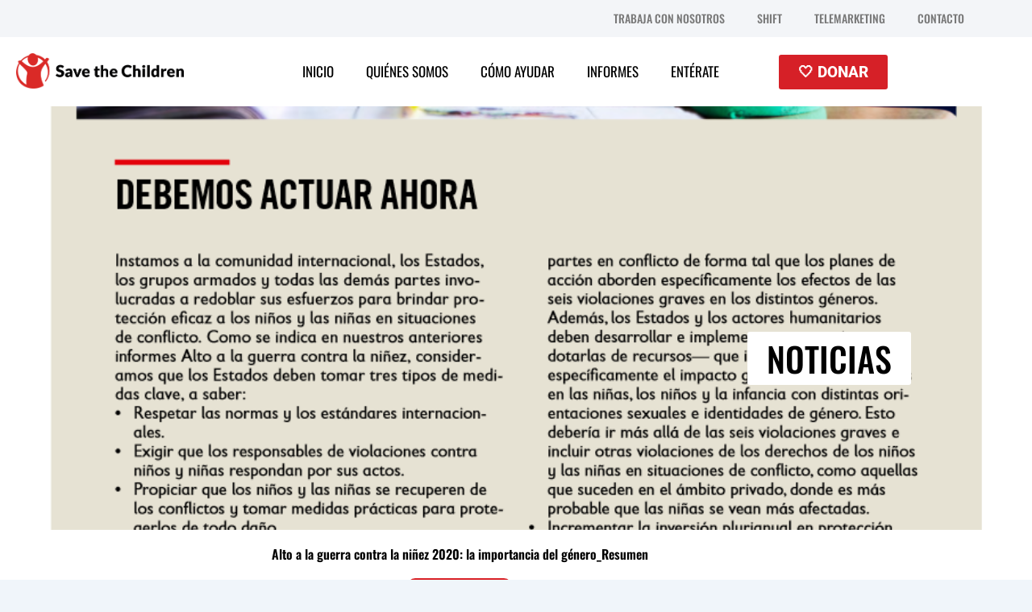

--- FILE ---
content_type: text/css
request_url: https://savethechildren.org.co/wp-content/uploads/elementor/css/post-1634.css?ver=1768619327
body_size: 1448
content:
.elementor-1634 .elementor-element.elementor-element-3f5137c:not(.elementor-motion-effects-element-type-background), .elementor-1634 .elementor-element.elementor-element-3f5137c > .elementor-motion-effects-container > .elementor-motion-effects-layer{background-image:url("https://savethechildren.org.co/wp-content/uploads/2024/01/canvas2.png");background-position:center center;background-repeat:no-repeat;background-size:cover;}.elementor-1634 .elementor-element.elementor-element-3f5137c > .elementor-background-overlay{background-color:#000000;opacity:0.4;transition:background 0.3s, border-radius 0.3s, opacity 0.3s;}.elementor-1634 .elementor-element.elementor-element-3f5137c{transition:background 0.3s, border 0.3s, border-radius 0.3s, box-shadow 0.3s;overflow:visible;}.elementor-1634 .elementor-element.elementor-element-3b0f8fd{--spacer-size:250px;}.elementor-widget-button .elementor-button{background-color:var( --e-global-color-accent );font-family:var( --e-global-typography-accent-font-family ), Sans-serif;font-weight:var( --e-global-typography-accent-font-weight );}.elementor-1634 .elementor-element.elementor-element-a0e4580 .elementor-button{background-color:#FFFFFF;font-family:"Oswald", Sans-serif;font-size:42px;font-weight:500;fill:#000000;color:#000000;}.elementor-1634 .elementor-element.elementor-element-cb44881{--spacer-size:150px;}.elementor-1634 .elementor-element.elementor-element-f0c4c30:not(.elementor-motion-effects-element-type-background), .elementor-1634 .elementor-element.elementor-element-f0c4c30 > .elementor-motion-effects-container > .elementor-motion-effects-layer{background-image:url("https://savethechildren.org.co/wp-content/uploads/2023/12/textura_page-0001.jpg");background-position:center center;background-repeat:no-repeat;background-size:cover;}.elementor-1634 .elementor-element.elementor-element-f0c4c30{transition:background 0.3s, border 0.3s, border-radius 0.3s, box-shadow 0.3s;overflow:visible;}.elementor-1634 .elementor-element.elementor-element-f0c4c30 > .elementor-background-overlay{transition:background 0.3s, border-radius 0.3s, opacity 0.3s;}.elementor-1634 .elementor-element.elementor-element-5abcf1b{overflow:visible;}.elementor-1634 .elementor-element.elementor-element-50262ef:not(.elementor-motion-effects-element-type-background) > .elementor-widget-wrap, .elementor-1634 .elementor-element.elementor-element-50262ef > .elementor-widget-wrap > .elementor-motion-effects-container > .elementor-motion-effects-layer{background-color:#FFFFFF;}.elementor-1634 .elementor-element.elementor-element-50262ef > .elementor-element-populated{transition:background 0.3s, border 0.3s, border-radius 0.3s, box-shadow 0.3s;}.elementor-1634 .elementor-element.elementor-element-50262ef > .elementor-element-populated > .elementor-background-overlay{transition:background 0.3s, border-radius 0.3s, opacity 0.3s;}.elementor-1634 .elementor-element.elementor-element-7546a7a:not(.elementor-motion-effects-element-type-background) > .elementor-widget-wrap, .elementor-1634 .elementor-element.elementor-element-7546a7a > .elementor-widget-wrap > .elementor-motion-effects-container > .elementor-motion-effects-layer{background-color:#FFFFFF;}.elementor-1634 .elementor-element.elementor-element-7546a7a > .elementor-element-populated{transition:background 0.3s, border 0.3s, border-radius 0.3s, box-shadow 0.3s;}.elementor-1634 .elementor-element.elementor-element-7546a7a > .elementor-element-populated > .elementor-background-overlay{transition:background 0.3s, border-radius 0.3s, opacity 0.3s;}.elementor-widget-heading .elementor-heading-title{font-family:var( --e-global-typography-primary-font-family ), Sans-serif;font-weight:var( --e-global-typography-primary-font-weight );color:var( --e-global-color-primary );}.elementor-1634 .elementor-element.elementor-element-28c497b{text-align:center;}.elementor-1634 .elementor-element.elementor-element-28c497b .elementor-heading-title{font-family:"Oswald", Sans-serif;font-weight:600;color:#000000;}.elementor-1634 .elementor-element.elementor-element-ecea591{text-align:center;}.elementor-1634 .elementor-element.elementor-element-ecea591 .elementor-heading-title{font-family:"Oswald", Sans-serif;font-weight:600;color:#000000;}.elementor-1634 .elementor-element.elementor-element-2c3d4fe .elementor-button{background-color:#DA2126;font-family:"Oswald", Sans-serif;font-size:20px;font-weight:700;fill:#FFFFFF;color:#FFFFFF;border-radius:10px 10px 10px 10px;}.elementor-widget-image .widget-image-caption{color:var( --e-global-color-text );font-family:var( --e-global-typography-text-font-family ), Sans-serif;font-weight:var( --e-global-typography-text-font-weight );}.elementor-widget-text-editor{font-family:var( --e-global-typography-text-font-family ), Sans-serif;font-weight:var( --e-global-typography-text-font-weight );color:var( --e-global-color-text );}.elementor-widget-text-editor.elementor-drop-cap-view-stacked .elementor-drop-cap{background-color:var( --e-global-color-primary );}.elementor-widget-text-editor.elementor-drop-cap-view-framed .elementor-drop-cap, .elementor-widget-text-editor.elementor-drop-cap-view-default .elementor-drop-cap{color:var( --e-global-color-primary );border-color:var( --e-global-color-primary );}.elementor-1634 .elementor-element.elementor-element-5aa0e6c > .elementor-widget-container{padding:0px 0px 0px 0px;}.elementor-1634 .elementor-element.elementor-element-5aa0e6c{font-family:"Lato", Sans-serif;font-weight:400;color:#000000;}.elementor-1634 .elementor-element.elementor-element-dbe1911{--spacer-size:50px;}.elementor-1634 .elementor-element.elementor-element-4d4a5f1{--alignment:center;--grid-side-margin:10px;--grid-column-gap:10px;--grid-row-gap:10px;--grid-bottom-margin:10px;}.elementor-1634 .elementor-element.elementor-element-815a586:not(.elementor-motion-effects-element-type-background) > .elementor-widget-wrap, .elementor-1634 .elementor-element.elementor-element-815a586 > .elementor-widget-wrap > .elementor-motion-effects-container > .elementor-motion-effects-layer{background-color:#FFFFFF;}.elementor-1634 .elementor-element.elementor-element-815a586 > .elementor-element-populated{transition:background 0.3s, border 0.3s, border-radius 0.3s, box-shadow 0.3s;}.elementor-1634 .elementor-element.elementor-element-815a586 > .elementor-element-populated > .elementor-background-overlay{transition:background 0.3s, border-radius 0.3s, opacity 0.3s;}.elementor-1634 .elementor-element.elementor-element-ea88751{--spacer-size:50px;}.elementor-1634 .elementor-element.elementor-element-c329c26:not(.elementor-motion-effects-element-type-background), .elementor-1634 .elementor-element.elementor-element-c329c26 > .elementor-motion-effects-container > .elementor-motion-effects-layer{background-color:#DC2026;}.elementor-1634 .elementor-element.elementor-element-c329c26{transition:background 0.3s, border 0.3s, border-radius 0.3s, box-shadow 0.3s;overflow:visible;}.elementor-1634 .elementor-element.elementor-element-c329c26 > .elementor-background-overlay{transition:background 0.3s, border-radius 0.3s, opacity 0.3s;}.elementor-1634 .elementor-element.elementor-element-3ae9aea{overflow:visible;}.elementor-bc-flex-widget .elementor-1634 .elementor-element.elementor-element-4052c52.elementor-column .elementor-widget-wrap{align-items:center;}.elementor-1634 .elementor-element.elementor-element-4052c52.elementor-column.elementor-element[data-element_type="column"] > .elementor-widget-wrap.elementor-element-populated{align-content:center;align-items:center;}.elementor-1634 .elementor-element.elementor-element-55a78f7 .elementor-heading-title{font-family:"Oswald", Sans-serif;font-size:25px;font-weight:600;color:#FFFFFF;}.elementor-bc-flex-widget .elementor-1634 .elementor-element.elementor-element-63ab95c.elementor-column .elementor-widget-wrap{align-items:center;}.elementor-1634 .elementor-element.elementor-element-63ab95c.elementor-column.elementor-element[data-element_type="column"] > .elementor-widget-wrap.elementor-element-populated{align-content:center;align-items:center;}.elementor-1634 .elementor-element.elementor-element-3bdc715 .elementor-repeater-item-f4b4a69.elementor-social-icon{background-color:#FFFFFF;}.elementor-1634 .elementor-element.elementor-element-3bdc715 .elementor-repeater-item-f4b4a69.elementor-social-icon i{color:#DC2026;}.elementor-1634 .elementor-element.elementor-element-3bdc715 .elementor-repeater-item-f4b4a69.elementor-social-icon svg{fill:#DC2026;}.elementor-1634 .elementor-element.elementor-element-3bdc715 .elementor-repeater-item-e4a2f63.elementor-social-icon{background-color:#FFFFFF;}.elementor-1634 .elementor-element.elementor-element-3bdc715 .elementor-repeater-item-e4a2f63.elementor-social-icon i{color:#DC2026;}.elementor-1634 .elementor-element.elementor-element-3bdc715 .elementor-repeater-item-e4a2f63.elementor-social-icon svg{fill:#DC2026;}.elementor-1634 .elementor-element.elementor-element-3bdc715 .elementor-repeater-item-cc5da24.elementor-social-icon{background-color:#FFFFFF;}.elementor-1634 .elementor-element.elementor-element-3bdc715 .elementor-repeater-item-cc5da24.elementor-social-icon i{color:#DC2026;}.elementor-1634 .elementor-element.elementor-element-3bdc715 .elementor-repeater-item-cc5da24.elementor-social-icon svg{fill:#DC2026;}.elementor-1634 .elementor-element.elementor-element-3bdc715 .elementor-repeater-item-1dc2ae6.elementor-social-icon{background-color:#FFFFFF;}.elementor-1634 .elementor-element.elementor-element-3bdc715 .elementor-repeater-item-1dc2ae6.elementor-social-icon i{color:#DC2026;}.elementor-1634 .elementor-element.elementor-element-3bdc715 .elementor-repeater-item-1dc2ae6.elementor-social-icon svg{fill:#DC2026;}.elementor-1634 .elementor-element.elementor-element-3bdc715 .elementor-repeater-item-ae4cf07.elementor-social-icon{background-color:#FFFFFF;}.elementor-1634 .elementor-element.elementor-element-3bdc715 .elementor-repeater-item-ae4cf07.elementor-social-icon i{color:#DC2026;}.elementor-1634 .elementor-element.elementor-element-3bdc715 .elementor-repeater-item-ae4cf07.elementor-social-icon svg{fill:#DC2026;}.elementor-1634 .elementor-element.elementor-element-3bdc715 .elementor-repeater-item-21d22dd.elementor-social-icon{background-color:#FFFFFF;}.elementor-1634 .elementor-element.elementor-element-3bdc715 .elementor-repeater-item-21d22dd.elementor-social-icon i{color:#DC2026;}.elementor-1634 .elementor-element.elementor-element-3bdc715 .elementor-repeater-item-21d22dd.elementor-social-icon svg{fill:#DC2026;}.elementor-1634 .elementor-element.elementor-element-3bdc715 .elementor-repeater-item-151edb3.elementor-social-icon{background-color:#FFFFFF;}.elementor-1634 .elementor-element.elementor-element-3bdc715 .elementor-repeater-item-151edb3.elementor-social-icon i{color:#DC2026;}.elementor-1634 .elementor-element.elementor-element-3bdc715 .elementor-repeater-item-151edb3.elementor-social-icon svg{fill:#DC2026;}.elementor-1634 .elementor-element.elementor-element-3bdc715{--grid-template-columns:repeat(0, auto);--icon-size:16px;--grid-column-gap:5px;--grid-row-gap:0px;}.elementor-1634 .elementor-element.elementor-element-3bdc715 .elementor-widget-container{text-align:center;}.elementor-1634 .elementor-element.elementor-element-3bdc715 .elementor-icon{border-radius:300px 300px 300px 300px;}.elementor-1634 .elementor-element.elementor-element-1bb5ed6{overflow:visible;}@media(min-width:768px){.elementor-1634 .elementor-element.elementor-element-50262ef{width:10%;}.elementor-1634 .elementor-element.elementor-element-7546a7a{width:80%;}.elementor-1634 .elementor-element.elementor-element-815a586{width:9.554%;}.elementor-1634 .elementor-element.elementor-element-4052c52{width:70%;}.elementor-1634 .elementor-element.elementor-element-63ab95c{width:30%;}}@media(min-width:1025px){.elementor-1634 .elementor-element.elementor-element-3f5137c:not(.elementor-motion-effects-element-type-background), .elementor-1634 .elementor-element.elementor-element-3f5137c > .elementor-motion-effects-container > .elementor-motion-effects-layer{background-attachment:fixed;}.elementor-1634 .elementor-element.elementor-element-f0c4c30:not(.elementor-motion-effects-element-type-background), .elementor-1634 .elementor-element.elementor-element-f0c4c30 > .elementor-motion-effects-container > .elementor-motion-effects-layer{background-attachment:fixed;}}@media(max-width:1024px){ .elementor-1634 .elementor-element.elementor-element-4d4a5f1{--grid-side-margin:10px;--grid-column-gap:10px;--grid-row-gap:10px;--grid-bottom-margin:10px;}}@media(max-width:767px){ .elementor-1634 .elementor-element.elementor-element-4d4a5f1{--grid-side-margin:10px;--grid-column-gap:10px;--grid-row-gap:10px;--grid-bottom-margin:10px;}}

--- FILE ---
content_type: text/css
request_url: https://savethechildren.org.co/wp-content/uploads/elementor/css/post-167.css?ver=1768575505
body_size: 1419
content:
.elementor-167 .elementor-element.elementor-element-6491232:not(.elementor-motion-effects-element-type-background), .elementor-167 .elementor-element.elementor-element-6491232 > .elementor-motion-effects-container > .elementor-motion-effects-layer{background-color:#F3F5F8;}.elementor-167 .elementor-element.elementor-element-6491232 > .elementor-container{min-height:0px;}.elementor-167 .elementor-element.elementor-element-6491232{transition:background 0.3s, border 0.3s, border-radius 0.3s, box-shadow 0.3s;overflow:visible;}.elementor-167 .elementor-element.elementor-element-6491232 > .elementor-background-overlay{transition:background 0.3s, border-radius 0.3s, opacity 0.3s;}.elementor-widget-nav-menu .elementor-nav-menu .elementor-item{font-family:var( --e-global-typography-primary-font-family ), Sans-serif;font-weight:var( --e-global-typography-primary-font-weight );}.elementor-widget-nav-menu .elementor-nav-menu--main .elementor-item{color:var( --e-global-color-text );fill:var( --e-global-color-text );}.elementor-widget-nav-menu .elementor-nav-menu--main .elementor-item:hover,
					.elementor-widget-nav-menu .elementor-nav-menu--main .elementor-item.elementor-item-active,
					.elementor-widget-nav-menu .elementor-nav-menu--main .elementor-item.highlighted,
					.elementor-widget-nav-menu .elementor-nav-menu--main .elementor-item:focus{color:var( --e-global-color-accent );fill:var( --e-global-color-accent );}.elementor-widget-nav-menu .elementor-nav-menu--main:not(.e--pointer-framed) .elementor-item:before,
					.elementor-widget-nav-menu .elementor-nav-menu--main:not(.e--pointer-framed) .elementor-item:after{background-color:var( --e-global-color-accent );}.elementor-widget-nav-menu .e--pointer-framed .elementor-item:before,
					.elementor-widget-nav-menu .e--pointer-framed .elementor-item:after{border-color:var( --e-global-color-accent );}.elementor-widget-nav-menu{--e-nav-menu-divider-color:var( --e-global-color-text );}.elementor-widget-nav-menu .elementor-nav-menu--dropdown .elementor-item, .elementor-widget-nav-menu .elementor-nav-menu--dropdown  .elementor-sub-item{font-family:var( --e-global-typography-accent-font-family ), Sans-serif;font-weight:var( --e-global-typography-accent-font-weight );}.elementor-167 .elementor-element.elementor-element-3e67d59 > .elementor-widget-container{padding:0px 0px 0px 0px;}.elementor-167 .elementor-element.elementor-element-3e67d59 .elementor-menu-toggle{margin:0 auto;}.elementor-167 .elementor-element.elementor-element-3e67d59 .elementor-nav-menu .elementor-item{font-family:"Oswald", Sans-serif;font-size:14px;font-weight:500;}.elementor-167 .elementor-element.elementor-element-3e67d59 .elementor-nav-menu--main .elementor-item{color:#797979;fill:#797979;}.elementor-167 .elementor-element.elementor-element-3e67d59 .elementor-nav-menu--main .elementor-item:hover,
					.elementor-167 .elementor-element.elementor-element-3e67d59 .elementor-nav-menu--main .elementor-item.elementor-item-active,
					.elementor-167 .elementor-element.elementor-element-3e67d59 .elementor-nav-menu--main .elementor-item.highlighted,
					.elementor-167 .elementor-element.elementor-element-3e67d59 .elementor-nav-menu--main .elementor-item:focus{color:#fff;}.elementor-167 .elementor-element.elementor-element-3e67d59 .elementor-nav-menu--main:not(.e--pointer-framed) .elementor-item:before,
					.elementor-167 .elementor-element.elementor-element-3e67d59 .elementor-nav-menu--main:not(.e--pointer-framed) .elementor-item:after{background-color:#000000;}.elementor-167 .elementor-element.elementor-element-3e67d59 .e--pointer-framed .elementor-item:before,
					.elementor-167 .elementor-element.elementor-element-3e67d59 .e--pointer-framed .elementor-item:after{border-color:#000000;}.elementor-167 .elementor-element.elementor-element-3e67d59 .elementor-nav-menu--main .elementor-item.elementor-item-active{color:#FFFFFF;}.elementor-167 .elementor-element.elementor-element-53231a1:not(.elementor-motion-effects-element-type-background), .elementor-167 .elementor-element.elementor-element-53231a1 > .elementor-motion-effects-container > .elementor-motion-effects-layer{background-color:#FFFFFF;}.elementor-167 .elementor-element.elementor-element-53231a1 > .elementor-container{min-height:0px;}.elementor-167 .elementor-element.elementor-element-53231a1{transition:background 0.3s, border 0.3s, border-radius 0.3s, box-shadow 0.3s;overflow:visible;}.elementor-167 .elementor-element.elementor-element-53231a1 > .elementor-background-overlay{transition:background 0.3s, border-radius 0.3s, opacity 0.3s;}.elementor-167 .elementor-element.elementor-element-79dd7f4{overflow:visible;}.elementor-widget-image .widget-image-caption{color:var( --e-global-color-text );font-family:var( --e-global-typography-text-font-family ), Sans-serif;font-weight:var( --e-global-typography-text-font-weight );}.elementor-167 .elementor-element.elementor-element-376326c .elementor-menu-toggle{margin:0 auto;}.elementor-167 .elementor-element.elementor-element-376326c .elementor-nav-menu .elementor-item{font-family:"Oswald", Sans-serif;font-size:17px;font-weight:400;}.elementor-167 .elementor-element.elementor-element-376326c .elementor-nav-menu--main .elementor-item{color:#000000;fill:#000000;}.elementor-167 .elementor-element.elementor-element-376326c .elementor-nav-menu--main .elementor-item:hover,
					.elementor-167 .elementor-element.elementor-element-376326c .elementor-nav-menu--main .elementor-item.elementor-item-active,
					.elementor-167 .elementor-element.elementor-element-376326c .elementor-nav-menu--main .elementor-item.highlighted,
					.elementor-167 .elementor-element.elementor-element-376326c .elementor-nav-menu--main .elementor-item:focus{color:#DA291C;fill:#DA291C;}.elementor-167 .elementor-element.elementor-element-376326c .elementor-nav-menu--main:not(.e--pointer-framed) .elementor-item:before,
					.elementor-167 .elementor-element.elementor-element-376326c .elementor-nav-menu--main:not(.e--pointer-framed) .elementor-item:after{background-color:#DA291C;}.elementor-167 .elementor-element.elementor-element-376326c .e--pointer-framed .elementor-item:before,
					.elementor-167 .elementor-element.elementor-element-376326c .e--pointer-framed .elementor-item:after{border-color:#DA291C;}.elementor-167 .elementor-element.elementor-element-376326c .elementor-nav-menu--main .elementor-item.elementor-item-active{color:#DA291C;}.elementor-bc-flex-widget .elementor-167 .elementor-element.elementor-element-71459cc.elementor-column .elementor-widget-wrap{align-items:center;}.elementor-167 .elementor-element.elementor-element-71459cc.elementor-column.elementor-element[data-element_type="column"] > .elementor-widget-wrap.elementor-element-populated{align-content:center;align-items:center;}.elementor-widget-button .elementor-button{background-color:var( --e-global-color-accent );font-family:var( --e-global-typography-accent-font-family ), Sans-serif;font-weight:var( --e-global-typography-accent-font-weight );}.elementor-167 .elementor-element.elementor-element-b0624b5 .elementor-button{background-color:#D62027;font-family:"Roboto", Sans-serif;font-size:19px;font-weight:800;}.elementor-167 .elementor-element.elementor-element-a55e21f:not(.elementor-motion-effects-element-type-background), .elementor-167 .elementor-element.elementor-element-a55e21f > .elementor-motion-effects-container > .elementor-motion-effects-layer{background-color:#FFFFFF;}.elementor-167 .elementor-element.elementor-element-a55e21f > .elementor-container{min-height:0px;}.elementor-167 .elementor-element.elementor-element-a55e21f{transition:background 0.3s, border 0.3s, border-radius 0.3s, box-shadow 0.3s;overflow:visible;}.elementor-167 .elementor-element.elementor-element-a55e21f > .elementor-background-overlay{transition:background 0.3s, border-radius 0.3s, opacity 0.3s;}.elementor-167 .elementor-element.elementor-element-4ae0243{overflow:visible;}.elementor-bc-flex-widget .elementor-167 .elementor-element.elementor-element-635f3ac.elementor-column .elementor-widget-wrap{align-items:center;}.elementor-167 .elementor-element.elementor-element-635f3ac.elementor-column.elementor-element[data-element_type="column"] > .elementor-widget-wrap.elementor-element-populated{align-content:center;align-items:center;}.elementor-167 .elementor-element.elementor-element-25b45f4 .elementor-button{background-color:#D62027;font-family:"Roboto", Sans-serif;font-size:19px;font-weight:800;}.elementor-167 .elementor-element.elementor-element-ea1d9d1 .elementor-menu-toggle{margin:0 auto;background-color:#FFFFFF;}.elementor-167 .elementor-element.elementor-element-ea1d9d1 .elementor-nav-menu--dropdown a, .elementor-167 .elementor-element.elementor-element-ea1d9d1 .elementor-menu-toggle{color:#4A4F53;fill:#4A4F53;}.elementor-167 .elementor-element.elementor-element-ea1d9d1 .elementor-nav-menu--dropdown{background-color:#F3F2EE;}.elementor-167 .elementor-element.elementor-element-ea1d9d1 .elementor-nav-menu--dropdown a:hover,
					.elementor-167 .elementor-element.elementor-element-ea1d9d1 .elementor-nav-menu--dropdown a:focus,
					.elementor-167 .elementor-element.elementor-element-ea1d9d1 .elementor-nav-menu--dropdown a.elementor-item-active,
					.elementor-167 .elementor-element.elementor-element-ea1d9d1 .elementor-nav-menu--dropdown a.highlighted,
					.elementor-167 .elementor-element.elementor-element-ea1d9d1 .elementor-menu-toggle:hover,
					.elementor-167 .elementor-element.elementor-element-ea1d9d1 .elementor-menu-toggle:focus{color:#4A4F53;}.elementor-167 .elementor-element.elementor-element-ea1d9d1 .elementor-nav-menu--dropdown a:hover,
					.elementor-167 .elementor-element.elementor-element-ea1d9d1 .elementor-nav-menu--dropdown a:focus,
					.elementor-167 .elementor-element.elementor-element-ea1d9d1 .elementor-nav-menu--dropdown a.elementor-item-active,
					.elementor-167 .elementor-element.elementor-element-ea1d9d1 .elementor-nav-menu--dropdown a.highlighted{background-color:#F3F2EE;}.elementor-167 .elementor-element.elementor-element-ea1d9d1 .elementor-nav-menu--dropdown a.elementor-item-active{color:#4A4F53;background-color:#999999;}.elementor-167 .elementor-element.elementor-element-ea1d9d1 .elementor-nav-menu--dropdown .elementor-item, .elementor-167 .elementor-element.elementor-element-ea1d9d1 .elementor-nav-menu--dropdown  .elementor-sub-item{font-family:"Lato", Sans-serif;font-weight:700;}.elementor-167 .elementor-element.elementor-element-ea1d9d1 div.elementor-menu-toggle{color:#000000;}.elementor-167 .elementor-element.elementor-element-ea1d9d1 div.elementor-menu-toggle svg{fill:#000000;}.elementor-theme-builder-content-area{height:400px;}.elementor-location-header:before, .elementor-location-footer:before{content:"";display:table;clear:both;}@media(max-width:1024px){.elementor-167 .elementor-element.elementor-element-635f3ac > .elementor-element-populated{padding:0px 0px 0px 0px;}}@media(min-width:768px){.elementor-167 .elementor-element.elementor-element-2d34282{width:95%;}.elementor-167 .elementor-element.elementor-element-23581ef{width:5%;}.elementor-167 .elementor-element.elementor-element-b58486b{width:20%;}.elementor-167 .elementor-element.elementor-element-0a87007{width:60%;}.elementor-167 .elementor-element.elementor-element-71459cc{width:19.554%;}.elementor-167 .elementor-element.elementor-element-3f4892e{width:20%;}.elementor-167 .elementor-element.elementor-element-635f3ac{width:19.554%;}.elementor-167 .elementor-element.elementor-element-a88f483{width:60%;}}@media(max-width:767px){.elementor-167 .elementor-element.elementor-element-3f4892e{width:40%;}.elementor-bc-flex-widget .elementor-167 .elementor-element.elementor-element-3f4892e.elementor-column .elementor-widget-wrap{align-items:center;}.elementor-167 .elementor-element.elementor-element-3f4892e.elementor-column.elementor-element[data-element_type="column"] > .elementor-widget-wrap.elementor-element-populated{align-content:center;align-items:center;}.elementor-167 .elementor-element.elementor-element-635f3ac{width:37%;}.elementor-167 .elementor-element.elementor-element-25b45f4 .elementor-button{font-size:15px;}.elementor-167 .elementor-element.elementor-element-a88f483{width:23%;}.elementor-bc-flex-widget .elementor-167 .elementor-element.elementor-element-a88f483.elementor-column .elementor-widget-wrap{align-items:center;}.elementor-167 .elementor-element.elementor-element-a88f483.elementor-column.elementor-element[data-element_type="column"] > .elementor-widget-wrap.elementor-element-populated{align-content:center;align-items:center;}.elementor-167 .elementor-element.elementor-element-ea1d9d1 .elementor-nav-menu--dropdown .elementor-item, .elementor-167 .elementor-element.elementor-element-ea1d9d1 .elementor-nav-menu--dropdown  .elementor-sub-item{font-size:18px;}.elementor-167 .elementor-element.elementor-element-ea1d9d1{--nav-menu-icon-size:35px;}.elementor-167 .elementor-element.elementor-element-ea1d9d1 .elementor-menu-toggle{border-width:0px;border-radius:0px;}}

--- FILE ---
content_type: text/css
request_url: https://savethechildren.org.co/wp-content/uploads/elementor/css/post-171.css?ver=1768575505
body_size: 1505
content:
.elementor-171 .elementor-element.elementor-element-837a699:not(.elementor-motion-effects-element-type-background), .elementor-171 .elementor-element.elementor-element-837a699 > .elementor-motion-effects-container > .elementor-motion-effects-layer{background-color:#000000;}.elementor-171 .elementor-element.elementor-element-837a699{transition:background 0.3s, border 0.3s, border-radius 0.3s, box-shadow 0.3s;overflow:visible;}.elementor-171 .elementor-element.elementor-element-837a699 > .elementor-background-overlay{transition:background 0.3s, border-radius 0.3s, opacity 0.3s;}.elementor-171 .elementor-element.elementor-element-7b8de64{--spacer-size:50px;}.elementor-171 .elementor-element.elementor-element-69284c3{overflow:visible;}.elementor-widget-heading .elementor-heading-title{font-family:var( --e-global-typography-primary-font-family ), Sans-serif;font-weight:var( --e-global-typography-primary-font-weight );color:var( --e-global-color-primary );}.elementor-171 .elementor-element.elementor-element-0624b58 .elementor-heading-title{font-family:"Oswald", Sans-serif;font-size:15px;font-weight:600;color:#FFFFFF;}.elementor-widget-text-editor{font-family:var( --e-global-typography-text-font-family ), Sans-serif;font-weight:var( --e-global-typography-text-font-weight );color:var( --e-global-color-text );}.elementor-widget-text-editor.elementor-drop-cap-view-stacked .elementor-drop-cap{background-color:var( --e-global-color-primary );}.elementor-widget-text-editor.elementor-drop-cap-view-framed .elementor-drop-cap, .elementor-widget-text-editor.elementor-drop-cap-view-default .elementor-drop-cap{color:var( --e-global-color-primary );border-color:var( --e-global-color-primary );}.elementor-171 .elementor-element.elementor-element-fbba9f7{font-family:"Lato", Sans-serif;font-size:12px;font-weight:400;line-height:15px;color:#FFFFFF;}.elementor-171 .elementor-element.elementor-element-0bccb1b .elementor-heading-title{font-family:"Oswald", Sans-serif;font-size:15px;font-weight:600;color:#FFFFFF;}.elementor-171 .elementor-element.elementor-element-0122748{font-family:"Lato", Sans-serif;font-size:12px;font-weight:400;line-height:15px;color:#FFFFFF;}.elementor-widget-search-form input[type="search"].elementor-search-form__input{font-family:var( --e-global-typography-text-font-family ), Sans-serif;font-weight:var( --e-global-typography-text-font-weight );}.elementor-widget-search-form .elementor-search-form__input,
					.elementor-widget-search-form .elementor-search-form__icon,
					.elementor-widget-search-form .elementor-lightbox .dialog-lightbox-close-button,
					.elementor-widget-search-form .elementor-lightbox .dialog-lightbox-close-button:hover,
					.elementor-widget-search-form.elementor-search-form--skin-full_screen input[type="search"].elementor-search-form__input{color:var( --e-global-color-text );fill:var( --e-global-color-text );}.elementor-widget-search-form .elementor-search-form__submit{font-family:var( --e-global-typography-text-font-family ), Sans-serif;font-weight:var( --e-global-typography-text-font-weight );background-color:var( --e-global-color-secondary );}.elementor-171 .elementor-element.elementor-element-d5d18c4 .elementor-search-form__container{min-height:31px;}.elementor-171 .elementor-element.elementor-element-d5d18c4 .elementor-search-form__submit{min-width:31px;}body:not(.rtl) .elementor-171 .elementor-element.elementor-element-d5d18c4 .elementor-search-form__icon{padding-left:calc(31px / 3);}body.rtl .elementor-171 .elementor-element.elementor-element-d5d18c4 .elementor-search-form__icon{padding-right:calc(31px / 3);}.elementor-171 .elementor-element.elementor-element-d5d18c4 .elementor-search-form__input, .elementor-171 .elementor-element.elementor-element-d5d18c4.elementor-search-form--button-type-text .elementor-search-form__submit{padding-left:calc(31px / 3);padding-right:calc(31px / 3);}.elementor-171 .elementor-element.elementor-element-d5d18c4 input[type="search"].elementor-search-form__input{font-family:"Oswald", Sans-serif;font-size:14px;font-weight:400;}.elementor-171 .elementor-element.elementor-element-d5d18c4:not(.elementor-search-form--skin-full_screen) .elementor-search-form__container{border-radius:3px;}.elementor-171 .elementor-element.elementor-element-d5d18c4.elementor-search-form--skin-full_screen input[type="search"].elementor-search-form__input{border-radius:3px;}.elementor-171 .elementor-element.elementor-element-f6244dd .elementor-heading-title{font-family:"Oswald", Sans-serif;font-size:15px;font-weight:600;color:#FFFFFF;}.elementor-widget-icon-list .elementor-icon-list-item:not(:last-child):after{border-color:var( --e-global-color-text );}.elementor-widget-icon-list .elementor-icon-list-icon i{color:var( --e-global-color-primary );}.elementor-widget-icon-list .elementor-icon-list-icon svg{fill:var( --e-global-color-primary );}.elementor-widget-icon-list .elementor-icon-list-item > .elementor-icon-list-text, .elementor-widget-icon-list .elementor-icon-list-item > a{font-family:var( --e-global-typography-text-font-family ), Sans-serif;font-weight:var( --e-global-typography-text-font-weight );}.elementor-widget-icon-list .elementor-icon-list-text{color:var( --e-global-color-secondary );}.elementor-171 .elementor-element.elementor-element-d92b3e1 .elementor-icon-list-icon i{color:#FFFFFF;transition:color 0.3s;}.elementor-171 .elementor-element.elementor-element-d92b3e1 .elementor-icon-list-icon svg{fill:#FFFFFF;transition:fill 0.3s;}.elementor-171 .elementor-element.elementor-element-d92b3e1 .elementor-icon-list-item:hover .elementor-icon-list-icon i{color:#D62027;}.elementor-171 .elementor-element.elementor-element-d92b3e1 .elementor-icon-list-item:hover .elementor-icon-list-icon svg{fill:#D62027;}.elementor-171 .elementor-element.elementor-element-d92b3e1{--e-icon-list-icon-size:14px;--icon-vertical-offset:0px;}.elementor-171 .elementor-element.elementor-element-d92b3e1 .elementor-icon-list-item > .elementor-icon-list-text, .elementor-171 .elementor-element.elementor-element-d92b3e1 .elementor-icon-list-item > a{font-family:"Lato", Sans-serif;font-size:12px;font-weight:400;}.elementor-171 .elementor-element.elementor-element-d92b3e1 .elementor-icon-list-text{color:#FFFFFF;transition:color 0.3s;}.elementor-171 .elementor-element.elementor-element-d92b3e1 .elementor-icon-list-item:hover .elementor-icon-list-text{color:#D62027;}.elementor-171 .elementor-element.elementor-element-7bac5e1 .elementor-repeater-item-20d9716.elementor-social-icon{background-color:#FFFFFF;}.elementor-171 .elementor-element.elementor-element-7bac5e1 .elementor-repeater-item-20d9716.elementor-social-icon i{color:#000000;}.elementor-171 .elementor-element.elementor-element-7bac5e1 .elementor-repeater-item-20d9716.elementor-social-icon svg{fill:#000000;}.elementor-171 .elementor-element.elementor-element-7bac5e1 .elementor-repeater-item-585ea10.elementor-social-icon{background-color:#FFFFFF;}.elementor-171 .elementor-element.elementor-element-7bac5e1 .elementor-repeater-item-585ea10.elementor-social-icon i{color:#000000;}.elementor-171 .elementor-element.elementor-element-7bac5e1 .elementor-repeater-item-585ea10.elementor-social-icon svg{fill:#000000;}.elementor-171 .elementor-element.elementor-element-7bac5e1 .elementor-repeater-item-6878da6.elementor-social-icon{background-color:#FFFFFF;}.elementor-171 .elementor-element.elementor-element-7bac5e1 .elementor-repeater-item-6878da6.elementor-social-icon i{color:#000000;}.elementor-171 .elementor-element.elementor-element-7bac5e1 .elementor-repeater-item-6878da6.elementor-social-icon svg{fill:#000000;}.elementor-171 .elementor-element.elementor-element-7bac5e1 .elementor-repeater-item-aea07a6.elementor-social-icon{background-color:#FFFFFF;}.elementor-171 .elementor-element.elementor-element-7bac5e1 .elementor-repeater-item-aea07a6.elementor-social-icon i{color:#000000;}.elementor-171 .elementor-element.elementor-element-7bac5e1 .elementor-repeater-item-aea07a6.elementor-social-icon svg{fill:#000000;}.elementor-171 .elementor-element.elementor-element-7bac5e1 .elementor-repeater-item-4d2f0c0.elementor-social-icon{background-color:#FFFFFF;}.elementor-171 .elementor-element.elementor-element-7bac5e1 .elementor-repeater-item-4d2f0c0.elementor-social-icon i{color:#000000;}.elementor-171 .elementor-element.elementor-element-7bac5e1 .elementor-repeater-item-4d2f0c0.elementor-social-icon svg{fill:#000000;}.elementor-171 .elementor-element.elementor-element-7bac5e1 .elementor-repeater-item-0262a24.elementor-social-icon{background-color:#FFFFFF;}.elementor-171 .elementor-element.elementor-element-7bac5e1 .elementor-repeater-item-0262a24.elementor-social-icon i{color:#000000;}.elementor-171 .elementor-element.elementor-element-7bac5e1 .elementor-repeater-item-0262a24.elementor-social-icon svg{fill:#000000;}.elementor-171 .elementor-element.elementor-element-7bac5e1 .elementor-repeater-item-5a77c33.elementor-social-icon{background-color:#FFFFFF;}.elementor-171 .elementor-element.elementor-element-7bac5e1 .elementor-repeater-item-5a77c33.elementor-social-icon i{color:#000000;}.elementor-171 .elementor-element.elementor-element-7bac5e1 .elementor-repeater-item-5a77c33.elementor-social-icon svg{fill:#000000;}.elementor-171 .elementor-element.elementor-element-7bac5e1{--grid-template-columns:repeat(0, auto);--icon-size:14px;--grid-column-gap:5px;--grid-row-gap:0px;}.elementor-171 .elementor-element.elementor-element-7bac5e1 .elementor-widget-container{text-align:left;}.elementor-171 .elementor-element.elementor-element-7bac5e1 > .elementor-widget-container{margin:0px 0px 0px 0px;}.elementor-171 .elementor-element.elementor-element-7bac5e1 .elementor-icon{border-radius:300px 300px 300px 300px;}.elementor-widget-button .elementor-button{background-color:var( --e-global-color-accent );font-family:var( --e-global-typography-accent-font-family ), Sans-serif;font-weight:var( --e-global-typography-accent-font-weight );}.elementor-171 .elementor-element.elementor-element-f237d37 .elementor-button{background-color:#D62027;font-family:"Roboto", Sans-serif;font-size:19px;font-weight:800;}.elementor-171 .elementor-element.elementor-element-0a85e50 > .elementor-widget-container{margin:0px 0px -20px 0px;}.elementor-171 .elementor-element.elementor-element-0a85e50{font-family:"Lato", Sans-serif;font-size:12px;font-weight:400;line-height:18px;color:#FFFFFF;}.elementor-171 .elementor-element.elementor-element-61eaca9 .elementor-button{background-color:#FFFFFF;font-family:"Roboto", Sans-serif;font-weight:500;text-decoration:underline;fill:#000000;color:#000000;padding:6px 15px 6px 10px;}.elementor-171 .elementor-element.elementor-element-61eaca9 .elementor-button:hover, .elementor-171 .elementor-element.elementor-element-61eaca9 .elementor-button:focus{background-color:var( --e-global-color-astglobalcolor0 );color:#FFFFFF;}.elementor-171 .elementor-element.elementor-element-61eaca9 .elementor-button:hover svg, .elementor-171 .elementor-element.elementor-element-61eaca9 .elementor-button:focus svg{fill:#FFFFFF;}.elementor-171 .elementor-element.elementor-element-87187c0 .elementor-button{background-color:#FFFFFF;font-family:"Roboto", Sans-serif;font-weight:500;text-decoration:underline;fill:#000000;color:#000000;padding:6px 15px 6px 10px;}.elementor-171 .elementor-element.elementor-element-87187c0 .elementor-button:hover, .elementor-171 .elementor-element.elementor-element-87187c0 .elementor-button:focus{background-color:var( --e-global-color-astglobalcolor0 );color:#FFFFFF;}.elementor-171 .elementor-element.elementor-element-87187c0 > .elementor-widget-container{margin:-9px 0px 0px 0px;}.elementor-171 .elementor-element.elementor-element-87187c0 .elementor-button:hover svg, .elementor-171 .elementor-element.elementor-element-87187c0 .elementor-button:focus svg{fill:#FFFFFF;}.elementor-171 .elementor-element.elementor-element-8c09d7b{--spacer-size:50px;}.elementor-theme-builder-content-area{height:400px;}.elementor-location-header:before, .elementor-location-footer:before{content:"";display:table;clear:both;}

--- FILE ---
content_type: text/css
request_url: https://savethechildren.org.co/wp-content/uploads/elementor/css/post-9649.css?ver=1768575505
body_size: 750
content:
.elementor-9649 .elementor-element.elementor-element-3b04b09:not(.elementor-motion-effects-element-type-background), .elementor-9649 .elementor-element.elementor-element-3b04b09 > .elementor-motion-effects-container > .elementor-motion-effects-layer{background-color:var( --e-global-color-astglobalcolor5 );}.elementor-9649 .elementor-element.elementor-element-3b04b09{transition:background 0.3s, border 0.3s, border-radius 0.3s, box-shadow 0.3s;overflow:visible;}.elementor-9649 .elementor-element.elementor-element-3b04b09 > .elementor-background-overlay{transition:background 0.3s, border-radius 0.3s, opacity 0.3s;}.elementor-9649 .elementor-element.elementor-element-cff47ba > .elementor-element-populated{margin:0px 0px 0px 0px;--e-column-margin-right:0px;--e-column-margin-left:0px;padding:0px 0px 0px 0px;}.elementor-widget-image .widget-image-caption{color:var( --e-global-color-text );font-family:var( --e-global-typography-text-font-family ), Sans-serif;font-weight:var( --e-global-typography-text-font-weight );}.elementor-9649 .elementor-element.elementor-element-9e63ac0 > .elementor-widget-container{margin:0px 0px 0px 0px;padding:0px 0px 0px 0px;}.elementor-widget-heading .elementor-heading-title{font-family:var( --e-global-typography-primary-font-family ), Sans-serif;font-weight:var( --e-global-typography-primary-font-weight );color:var( --e-global-color-primary );}.elementor-9649 .elementor-element.elementor-element-8220e9e > .elementor-widget-container{margin:6px 0px 0px 0px;}.elementor-9649 .elementor-element.elementor-element-8220e9e{text-align:center;}.elementor-9649 .elementor-element.elementor-element-8220e9e .elementor-heading-title{font-family:"Roboto", Sans-serif;font-weight:600;color:var( --e-global-color-d92fc05 );}.elementor-widget-text-editor{font-family:var( --e-global-typography-text-font-family ), Sans-serif;font-weight:var( --e-global-typography-text-font-weight );color:var( --e-global-color-text );}.elementor-widget-text-editor.elementor-drop-cap-view-stacked .elementor-drop-cap{background-color:var( --e-global-color-primary );}.elementor-widget-text-editor.elementor-drop-cap-view-framed .elementor-drop-cap, .elementor-widget-text-editor.elementor-drop-cap-view-default .elementor-drop-cap{color:var( --e-global-color-primary );border-color:var( --e-global-color-primary );}.elementor-9649 .elementor-element.elementor-element-f753fc3 > .elementor-widget-container{margin:0px 0px -10px 0px;padding:0px 0px -11px 0px;}.elementor-9649 .elementor-element.elementor-element-f753fc3{text-align:center;color:var( --e-global-color-astglobalcolor7 );}.elementor-widget-button .elementor-button{background-color:var( --e-global-color-accent );font-family:var( --e-global-typography-accent-font-family ), Sans-serif;font-weight:var( --e-global-typography-accent-font-weight );}.elementor-9649 .elementor-element.elementor-element-81e2301 .elementor-button{background-color:var( --e-global-color-d92fc05 );font-family:"Roboto", Sans-serif;font-weight:700;}.elementor-9649 .elementor-element.elementor-element-81e2301 .elementor-button:hover, .elementor-9649 .elementor-element.elementor-element-81e2301 .elementor-button:focus{background-color:var( --e-global-color-astglobalcolor1 );}#elementor-popup-modal-9649{background-color:rgba(0,0,0,.8);justify-content:center;align-items:center;pointer-events:all;}#elementor-popup-modal-9649 .dialog-message{width:640px;height:auto;}#elementor-popup-modal-9649 .dialog-close-button{display:flex;}#elementor-popup-modal-9649 .dialog-widget-content{box-shadow:2px 8px 23px 3px rgba(0,0,0,0.2);}

--- FILE ---
content_type: application/javascript
request_url: https://savethechildren.org.co/wp-content/plugins/elementskit/modules/wrapper-link/assets/js/wrapper.js?ver=3.5.0
body_size: 207
content:
!function(n,t){"use strict";n("[data-wrapper-link]").on("click",(function(t){let e=n(this).data("wrapper-link"),r=e.url.match(/(https?:\/\/)/)?e.url:"https://"+e.url;r&&(e.is_external?window.open(r,"_blank"):window.open(r,"_self"))}))}(jQuery,window.elementorFrontend);